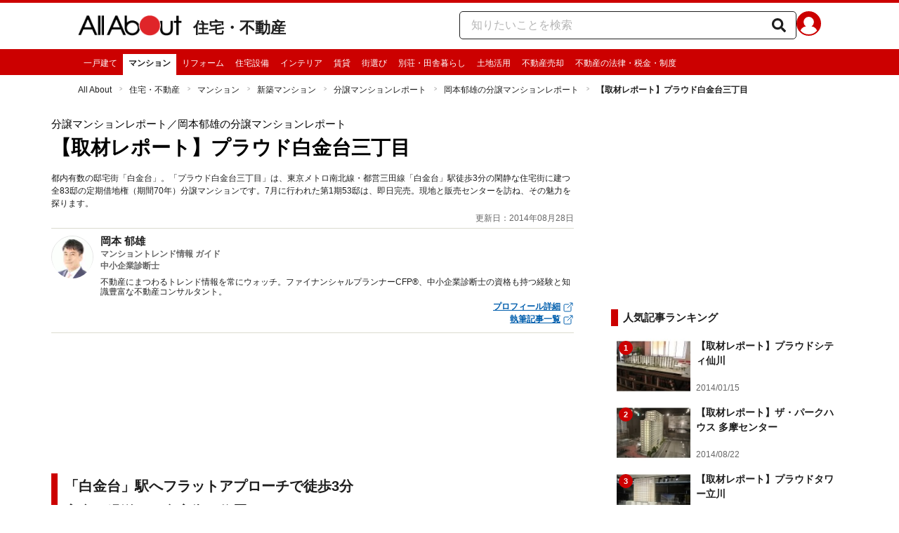

--- FILE ---
content_type: image/svg+xml
request_url: https://img.aacdn.jp/allabout/common/user_icon.svg
body_size: 147
content:
<svg xmlns="http://www.w3.org/2000/svg" width="20" height="26.242" viewBox="0 0 20 26.242"><defs><style>.a{fill:#fff;}</style></defs><title>user_icon</title><path class="a" d="M13.165,10.8a5.867,5.867,0,1,0-6.329,0A7.52,7.52,0,0,0,0,18.28v6.087l.014.1.424.129a34.125,34.125,0,0,0,10.208,1.648,21.069,21.069,0,0,0,8.92-1.669l.393-.206H20V18.28A7.523,7.523,0,0,0,13.165,10.8Z"/></svg>